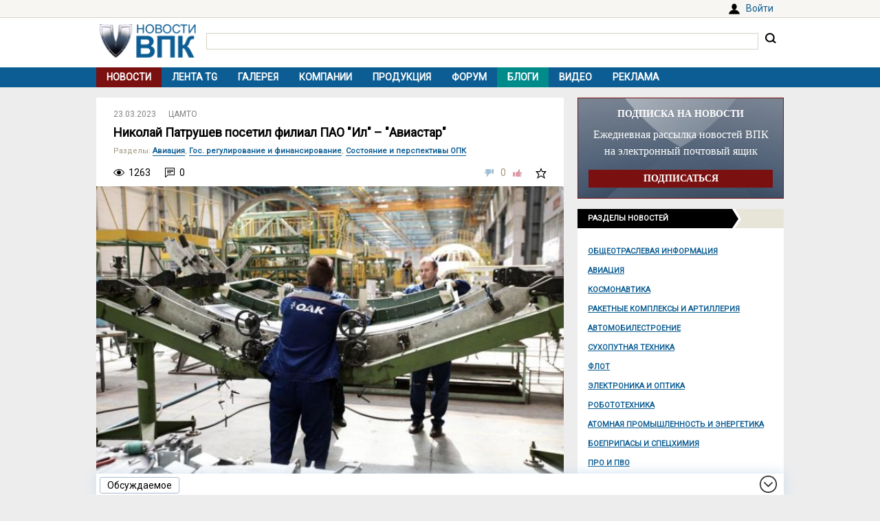

--- FILE ---
content_type: text/html; charset=UTF-8
request_url: https://vpk.name/news/700125_nikolai_patrushev_posetil_filial_pao_il_aviastar.html
body_size: 9006
content:
<!DOCTYPE html>
<html lang="ru">
<head>
  <meta charset="UTF-8">
  <title>Николай Патрушев посетил филиал ПАО &quot;Ил&quot; – &quot;Авиастар&quot; - ВПК.name</title>
<meta name="viewport" content="width=device-width, initial-scale=1.0">
<meta name="description" content="В рамках рабочей поездки в Ульяновскую область секретарь Совета безопасности РФ Николай Патрушев посетил производственную площадку филиала ПАО &quot;Ил&quot; – &quot;Авиастар&quot; Объединенной авиастроительной корпорации....">
<meta property="og:type" content="article">
<meta property="og:title" content="Николай Патрушев посетил филиал ПАО &quot;Ил&quot; – &quot;Авиастар&quot;">
<meta property="og:description" content="В рамках рабочей поездки в Ульяновскую область секретарь Совета безопасности РФ Николай Патрушев посетил производственную площадку филиала ПАО &quot;Ил&quot; – &quot;Авиастар&quot; Объединенной авиастроительной корпорации....">
<meta property="og:image" content="https://vpk.name/file/img/aviastar-peredal-minoborony-rf-voenno-transportnyi-samolet-il-76md-90a-txq15ov2-1669618081.jpg">
<meta property="og:url" content="https://vpk.name/news/700125_nikolai_patrushev_posetil_filial_pao_il_aviastar.html">
<meta property="og:site_name" content="ВПК.name">
<link rel="canonical" href="https://vpk.name/news/700125_nikolai_patrushev_posetil_filial_pao_il_aviastar.html">
<link rel="icon" href="/favicon.ico?1">
<link type="image/png" sizes="120x120" rel="icon" href="/file/favicon/120x120.png">
<link rel="stylesheet" href="https://fonts.googleapis.com/css?family=Roboto&display=swap" media="print" onload="this.media='all'">
<link rel="stylesheet" href="/i/style.css?1725974506">
  
<script src="/i/jquery-1.12.4.min.js"></script>
<script>let vpkuser=0; let vpklang=`ru`</script>
  <!-- Yandex.RTB -->
<script>window.yaContextCb=window.yaContextCb||[]</script>
<script src="https://yandex.ru/ads/system/context.js" async></script>
<link rel="alternate" type="application/rss+xml" title="rss-лента ВПК.name" href="https://vpk.name/rss/">
</head>
<body>
<div id="userpanel">
  <div class="bl bl_userpanel">
<div class="in-r" id="user_welcome"><span class="link" data-link="https://vpk.name/login" id="alogin">Войти</span></div>
  </div>
</div>
<div class="bg bg_head">
  <div class="bl" id="head">
    <div id="head-in">
<div id="head-logo">
<a href="https://vpk.name/" title="Новости ВПК России и других стран мира"><img src="https://vpk.name/i/logo-h50.png"></a>
</div>
<div id="head-search">
<form action="/gcse.php">
<input type="text" id="search-inp" name="q" value=""> <input id="search-bt" type="submit" value="" title="Искать на ВПК.name"></form>
</div>
    </div>
  </div>
</div>

<div class="bg bg_top_menu">
  <div class="bl" id="top-menu"><div id="top-menu-togle"></div>
<ul><li class="menu-cur"><a href="https://vpk.name/">Новости</a></li><li><a href="https://vpk.name/tgnews/">Лента TG</a></li><li><a href="https://vpk.name/images/">Галерея</a></li><li><a href="https://vpk.name/library/company/">Компании</a></li><li><a href="https://vpk.name/library/weapon/">Продукция</a></li><li><a href="https://vpk.name/forum/">Форум</a></li><li style="background:#008B8B;"><a href="https://vpk.name/blog/">Блоги</a></li><li><a href="https://vpk.name/video/">Видео</a></li><li><a href="https://vpk.name/banner-advertising.html">Реклама</a></li><li id="li-menu-togle" data-title="Новости"></li></ul>
  </div>
</div>

<div class="bg bg_body">
  <div class="bl" id="body">
    <div id="main">
      <div id="main-in">



<div itemscope itemtype="http://schema.org/NewsArticle">
<div data-id="700125" class="news_item block elem" data-block="news" id="news">

	<div class="news_info">
		<div class="in news_time"><a href="https://vpk.name/news/2023-03-23/"><time itemprop="datePublished" datetime="2023-03-23T00:00:01+03:00">23.03.2023</time></a></div>
<div class="in news_src"><a href="https://vpk.name/sources/?news&id=247">ЦАМТО</a></div>
	</div>

	<h1 itemprop="headline">Николай Патрушев посетил филиал ПАО &quot;Ил&quot; – &quot;Авиастар&quot;</h1>

<div itemscope itemtype="http://schema.org/BreadcrumbList"><div class="news_dirs" id="news-id"><span class="dir-caption">Разделы</span>: <span itemprop="itemListElement" itemscope itemtype="http://schema.org/ListItem"><a itemprop="item" href="https://vpk.name/news/aircraft/"><span itemprop="name">Авиация</span></a><meta itemprop="position" content="1"></span>, <span itemprop="itemListElement" itemscope itemtype="http://schema.org/ListItem"><a itemprop="item" href="https://vpk.name/news/govment/"><span itemprop="name">Гос. регулирование и финансирование</span></a><meta itemprop="position" content="1"></span>, <span itemprop="itemListElement" itemscope itemtype="http://schema.org/ListItem"><a itemprop="item" href="https://vpk.name/news/state_opk/"><span itemprop="name">Состояние и перспективы ОПК</span></a><meta itemprop="position" content="1"></span></div></div>

	<div class="news_conn">
		<div class="in hits">1263</div>

		<div class="in coms"><a href="#comm"></a>0</div>


		<div class="in mark bt_mark"></div>
		<div class="in rate bt_rate"><span class="minus"></span><span class="count ">0</span><span class="plus"></span></div>
	</div>

	<div class="news_body news_page">
<meta itemprop="image" content="https://vpk.name/file/img/aviastar-peredal-minoborony-rf-voenno-transportnyi-samolet-il-76md-90a-txq15ov2-1669618081.jpg">
<div class="news_img normal"><img class="yd_in_image"  alt="ПАО &quot;Ил&quot; - &quot;Авиастар&quot;" title="ПАО &quot;Ил&quot; - &quot;Авиастар&quot;" src="https://vpk.name/file/img/aviastar-peredal-minoborony-rf-voenno-transportnyi-samolet-il-76md-90a-txq15ov2-1669618081.t.jpg"><div class="img_text">ПАО "Ил" - "Авиастар".</div><div class="img_src">Источник изображения: Дмитрий Сандимиров/ ТАСС</div></div>

	<div itemprop="articleBody" class="news_text textbody1">

<p>ЦАМТО, 22 марта. В рамках рабочей поездки в Ульяновскую область секретарь Совета безопасности РФ Николай Патрушев посетил производственную площадку филиала ПАО "Ил" – "Авиастар" Объединенной авиастроительной корпорации.</p>
<p>Николая Патрушева сопровождали губернатор Ульяновской области Алексей Русских, полномочный представитель президента РФ в Приволжском федеральном округе Игорь Комаров и генеральный директор ОАК, вице-президент ОООР "СоюзМаш России" Юрий Слюсарь.</p>
<p>Члены делегации осмотрели поточную линию сборки самолетов Ил-76МД-90А и ознакомились с современными технологиями производства.</p>
<p>"Авиастар" – один из крупнейших работодателей в регионе, предприятие имеет важное значение для развития промышленного потенциала Ульяновской области.</p>
<p>Филиал ПАО "Ил" – "Авиастар" производит тяжелые транспортные самолеты Ил-76МД-90А, а также ведет работу в рамках межзаводской кооперации ОАК. Для наращивания выпуска самолетов на заводе организована поточная линия сборки, которая позволяет снизить трудоемкость производственных процессов. Благодаря системе лазерного позиционирования линия обеспечивает высокую точность стыковки всех элементов самолета.</p>
<p>Ил-76-МД-90А – глубокая модернизация транспортного самолета Ил-76МД. Он предназначен для перевозки и парашютного десантирования военной техники, личного состава и грузов, а также эвакуации раненых и больных. Ил-76-МД-90А получил усиленное крыло и шасси, новую силовую установку и цифровое бортовое радиоэлектронное оборудование с экранной индикацией. Эти и другие улучшения позволили увеличить надежность самолета, дальность полета и полезную нагрузку.</p>
<p>Сообщение размещено в открытом доступе на сайте ГК "Ростех".</p>
	</div>
</div>
<div class="bl_share">
  <div><span class="bt_news_rep alert_news" title="Сообщить о неточностях или ошибке в материале"></span></div>

<div class="news_coop">
Права на данный материал принадлежат <a href="https://armstrade.org/" target="_blank" rel="nofollow"><span itemprop="author">ЦАМТО</span></a><br>Материал размещён правообладателем в <a href="http://www.armstrade.org/includes/periodics/news/2023/0322/095072293/detail.shtml" target="_blank" rel="nofollow">открытом доступе</a>
</div>
</div>

</div><div class="blh"><ul class="blue"><li>В новости упоминаются</li></ul></div>
<div class="news_libs">
<div class="lib_dir"><div class="dir_ttl">Страны</div><div class="lib_ttl"><a href="https://vpk.name/library/f/russia.html?utm_source=vpkname&utm_medium=otnews&utm_campaign=dolib&utm_term=ot700125&utm_content=do4833" alt="Россия" title="Расположена в восточной части Европы и северной части Азии. Столица: Москва."><span itemprop="about">Россия</span></a></div></div><div class="lib_dir"><div class="dir_ttl">Продукция</div><div class="lib_ttl"><a href="https://vpk.name/library/f/il-476.html?utm_source=vpkname&utm_medium=otnews&utm_campaign=dolib&utm_term=ot700125&utm_content=do30073" alt="Ил-476" title="Военно-транспортный самолет Ил-476. Его официальное название - Ил-76МД-90А."><span itemprop="about">Ил-476</span></a></div><div class="lib_ttl"><a href="https://vpk.name/library/f/il-76.html?utm_source=vpkname&utm_medium=otnews&utm_campaign=dolib&utm_term=ot700125&utm_content=do7771" alt="Ил-76" title="Советский средний военно-транспортный самолёт ИЛ-76"><span itemprop="about">Ил-76</span></a></div><div class="lib_ttl"><a href="https://vpk.name/library/f/il-76md.html?utm_source=vpkname&utm_medium=otnews&utm_campaign=dolib&utm_term=ot700125&utm_content=do5721" alt="Ил-76МД" title="Дальний транспортный самолет Ил-76МД (НАТО Candid-B)"><span itemprop="about">Ил-76МД</span></a></div></div><div class="lib_dir"><div class="dir_ttl">Компании</div><div class="lib_ttl"><a href="https://vpk.name/library/f/o-a-k.html?utm_source=vpkname&utm_medium=otnews&utm_campaign=dolib&utm_term=ot700125&utm_content=do5071" alt="ОАК" title="Публичное Акционерное Общество &quot;Объединенная Авиастроительная корпорация&quot;"><span itemprop="about">ОАК</span></a></div></div><div class="lib_dir"><div class="dir_ttl">Персоны</div><div class="lib_ttl"><a href="https://vpk.name/library/f/patrushev-nikolay.html?utm_source=vpkname&utm_medium=otnews&utm_campaign=dolib&utm_term=ot700125&utm_content=do179217" alt="Патрушев Николай" title="Николай Платонович Патрушев - родился 11 июля 1951 года"><span itemprop="about">Патрушев Николай</span></a></div><div class="lib_ttl"><a href="https://vpk.name/library/f/slusar-yuriy.html?utm_source=vpkname&utm_medium=otnews&utm_campaign=dolib&utm_term=ot700125&utm_content=do125141" alt="Слюсарь Юрий" title="Юрий Борисович Слюсарь - 20 июля 1974 года в Ростове-на-Дону."><span itemprop="about">Слюсарь Юрий</span></a></div></div>
</div>
<!-- Yandex.RTB C-A-38385-9 -->
<div id="yandex_rtb_C-A-38385-9"></div>
<script>window.yaContextCb.push(()=>{
  Ya.Context.AdvManager.renderWidget({
    renderTo: `yandex_rtb_C-A-38385-9`,
    blockId: `C-A-38385-9`
  })
})</script></div><div class="bli">Хотите оставить комментарий? <span class="link" data-link="https://vpk.name/register">Зарегистрируйтесь</span> и/или <span class="link" data-link="https://vpk.name/login?url=https://vpk.name/news/700125_nikolai_patrushev_posetil_filial_pao_il_aviastar.html">Войдите</span> и общайтесь!</div><div class="bl-auth-vk"><a href="https://vpk.name/user/auth/vk/">Войти через ВКонтакте</a></div>
      </div>
    </div>
    <div id="side">


<div style="margin:0 0 15px 0;width:100%;background:url(/i/ban-bg-subscr.jpg)no-repeat;background-size: 100% 100%;text-align:center;">
<div style="border:1px solid #7A1110;padding: 0 15px;">
  <div style="color:#FFF;margin: 15px 0 10px 0;font: bold 14px Tahoma;">ПОДПИСКА НА НОВОСТИ</div>
  <div style="color:#FFF;font: 16px/24px Tahoma;">Ежедневная рассылка новостей ВПК на электронный почтовый ящик</div>
  <form method="GET" action="https://vpk.name/subscr/" style="margin:15px 0;"><input type="submit" name="" value="ПОДПИСАТЬСЯ" style="width:100%;border:0;color:#fff;font:bold 14px Tahoma;padding: 5px 0;background:#7A1110;"></form>
</div>
</div>
<div class="sdh"><ul class="black"><li>Разделы новостей</ul></div>
<div id="newsdir"><a href="https://vpk.name/news/public_info/">Общеотраслевая информация</a><a href="https://vpk.name/news/aircraft/">Авиация</a><a href="https://vpk.name/news/space/">Космонавтика</a><a href="https://vpk.name/news/rocket/">Ракетные комплексы и артиллерия</a><a href="https://vpk.name/news/avto/">Автомобилестроение</a><a href="https://vpk.name/news/land/">Сухопутная техника</a><a href="https://vpk.name/news/shipbuilding/">Флот</a><a href="https://vpk.name/news/radio-electronic/">Электроника и оптика</a><a href="https://vpk.name/news/robotics/">Робототехника</a><a href="https://vpk.name/news/atom/">Атомная промышленность и энергетика</a><a href="https://vpk.name/news/ammunition/">Боеприпасы и спецхимия</a><a href="https://vpk.name/news/pro/">ПРО и ПВО</a><a href="https://vpk.name/news/nano/">Нанотехнологии</a><a href="https://vpk.name/news/shoot/">Стрелковое оружие</a><a href="https://vpk.name/news/specdef/">Специальные и защитные средства</a><a href="https://vpk.name/news/energo/">Энергетика</a><a href="https://vpk.name/news/metal/">Тяжелая промышленность</a><a href="https://vpk.name/news/misk/">Другое и разное</a></div><div id="bl_discus_last">
<div class="bt_discus_last_close"></div>
<div class="sdh"><ul class="black"><li>Обсуждаемое<div class="bt_discus_last_upd">Обновить</div></ul></div>
<div id="lastcomm"><div class="bllastcomm"><div class="item">
  <a href="https://vpk.name/news/836588_bez_knuta_i_pryanika_rossiya_lishila_ameriku_privychnyh_rychagov_vliyaniya.html?new#new"></a>
  <ul class="info">
  <li>22.01 <b>04:47</b>
  <li class="coms">13660
  </ul>
  Без кнута и пряника. Россия лишила Америку привычных рычагов влияния
  </div><div class="item">
  <a href="https://vpk.name/blog/s1tcpatc?new#new"></a>
  <ul class="info">
  <li>22.01 <b>03:18</b>
  <li class="coms">0
  </ul>
  О стратегии, тактике, и требованиях к бронетанковой технике в СА 60-80-ых гг. XX в.
  </div><div class="item">
  <a href="https://vpk.name/news/1094788_v_ssha_novyi_rossiiskii_amur_sochli_obrechennym.html?new#new"></a>
  <ul class="info">
  <li>22.01 <b>00:32</b>
  <li class="coms">1
  </ul>
  В США новый российский «Амур» сочли обреченным
  </div><div class="item">
  <a href="https://vpk.name/blog/iv0bl0hz?new#new"></a>
  <ul class="info">
  <li>22.01 <b>00:06</b>
  <li class="coms">0
  </ul>
  Комментарий к &quot;В США рассказали о сражении между M1E3 Abrams и Т-14 «Армата»&quot;
  </div><div class="item">
  <a href="https://vpk.name/news/1094794_kak_ostatsya_v_zhivyh_esli_gryanet_tretya_mirovaya_rossiya_predrekla_britanii_konec_the_mirror_velikobritaniya.html?new#new"></a>
  <ul class="info">
  <li>21.01 <b>23:11</b>
  <li class="coms">1
  </ul>
  Как остаться в живых, если грянет третья мировая: Россия предрекла Британии &quot;конец&quot; (The Mirror, Великобритания)
  </div><div class="item">
  <a href="https://vpk.name/news/1093990_ozvucheny_nekotorye_dannye_o_nashem_analoge_starlink.html?new#new"></a>
  <ul class="info">
  <li>21.01 <b>22:51</b>
  <li class="coms">4
  </ul>
  Озвучены некоторые данные о нашем «аналоге» Starlink
  </div><div class="item">
  <a href="https://vpk.name/news/1086839_sud_arestoval_imushestvo_i_dengi_chubaisa_v_ramkah_novogo_iska_rosnano.html?new#new"></a>
  <ul class="info">
  <li>21.01 <b>19:09</b>
  <li class="coms">5
  </ul>
  Суд арестовал имущество и деньги Чубайса в рамках нового иска «Роснано»
  </div><div class="item">
  <a href="https://vpk.name/news/1095120_novyi_vystavochnyi_centr_buran_otkrylsya_v_muzeinom_komplekse_v_verhnei_pyshme.html?new#new"></a>
  <ul class="info">
  <li>21.01 <b>11:02</b>
  <li class="coms">1
  </ul>
  Новый выставочный центр «Буран» открылся в Музейном комплексе в Верхней Пышме
  </div><div class="item">
  <a href="https://vpk.name/blog/qc8lc07d?new#new"></a>
  <ul class="info">
  <li>21.01 <b>03:05</b>
  <li class="coms">0
  </ul>
  Сравнение платформы &quot;Армата&quot; с запускаемым в серию в этом году Т-90М2 (по имеющейся о них информации))
  </div><div class="item">
  <a href="https://vpk.name/blog/3nggq2gy?new#new"></a>
  <ul class="info">
  <li>20.01 <b>19:24</b>
  <li class="coms">0
  </ul>
  И еще о танках: проект Т-90М2 &quot;Рывок-1&quot;, по планам - в серии с 2026/2027 г.
  </div><div class="item">
  <a href="https://vpk.name/blog/8cabp5lg?new#new"></a>
  <ul class="info">
  <li>20.01 <b>18:27</b>
  <li class="coms">0
  </ul>
  Комментарий к &quot;В новом М1Е3 Abrams повторяются некоторые идеи танка из КНДР 2017 года&quot;
  </div><div class="item">
  <a href="https://vpk.name/news/1094474_kalashnikov_avtomat_dlya_shturmovikov_ak-12k_skonstruirovali_za_polgoda.html?new#new"></a>
  <ul class="info">
  <li>20.01 <b>16:45</b>
  <li class="coms">1
  </ul>
  &quot;Калашников&quot;: автомат для штурмовиков АК-12К сконструировали за полгода
  </div><div class="item">
  <a href="https://vpk.name/news/1094504_glava_kalashnikova_zayavil_o_nehvatke_kvalificirovannyh_kadrov_v_opk.html?new#new"></a>
  <ul class="info">
  <li>20.01 <b>16:41</b>
  <li class="coms">1
  </ul>
  Глава &quot;Калашникова&quot; заявил о нехватке квалифицированных кадров в ОПК
  </div><div class="item">
  <a href="https://vpk.name/blog/ckyqyu0y?new#new"></a>
  <ul class="info">
  <li>20.01 <b>03:32</b>
  <li class="coms">1
  </ul>
  Комментарий к &quot;Сможет ли новый высотный разведывательный самолет &quot;Хищник&quot; сравниться со своим советским предшественником МиГ-25Р? (Military Watch Magazine, США)&quot;
  </div><div class="item">
  <a href="https://vpk.name/news/1094528_kosmicheskii_fotoapparat_dlya_vnezemnyh_civilizacii_chem_zaimetsya_teleskop_nancy_grace_roman.html?new#new"></a>
  <ul class="info">
  <li>20.01 <b>01:24</b>
  <li class="coms">1
  </ul>
  Космический фотоаппарат для внеземных цивилизаций: чем займется телескоп Nancy Grace Roman
  </div></div>
<div style="text-align:center;margin-top:10px;"><a style="font:14px Arial;" href="https://vpk.name/forum/discus?p=2">другие обсуждаемые темы</a></div>
</div>
</div>

    </div>  
  </div>
</div>
    <div class="bg bg_foot_menu">
  <div class="bl" id="foot-menu">
<ul>
<li><a href="https://vpk.name/archive/" title="Архив новостей">Архив</a></li>
<li><a href="https://vpk.name/sources/" title="Источники новостей">Источники</a></li>
<li><a href="https://vpk.name/preview/">Рекомендованные</a></li>
<li><a href="https://vpk.name/help.html">Справка</a></li>
<li><a href="https://vpk.name/about.html">О проекте</a></li>
<li><a href="https://vpk.name/contacts.html">Контакты</a></li>
<li><a href="https://vpk.name/donate.php">Помощь проекту</a></li>
</ul>
  </div>
</div>

  <div class="bl" id="foot">
    <div id="foot-copy">
2006-2026 &copy; ВПК.name. Все права защищены.<br>При перепечатке ссылка на <a href="https://vpk.name/">ВПК.name</a> обязательна.<br><a href="https://vpk.name/en/">ВПК.name on english</a><br><a href="https://vpk.name/user-agreement.html">Пользовательское соглашение</a>.<br><a href="https://vpk.name/reestr-ori-97-fz.html">№ 21-PP в реестре распространителей информации</a>.
<br>Хостинг сайта: <span class="link" data-link="http://timeweb.com/ru/services/hosting/" target="_blank" rel="nofollow">TimeWeb</span>.
    </div>
    <div id="foot-rate">
      <img src="/i/ico18only.png?1" style="width: 31px;height: 31px;">
      <!-- Rating@Mail.ru logo -->
<script><!--
document.write(`<a href="//top.mail.ru/jump?from=1147117" target="_blank"><img data-src="//top-fwz1.mail.ru/counter?id=1147117;t=556;l=1" class="lazyload" height="31" width="88"></a>`);//-->
</script>
<script><!--
document.write('<a href="//www.liveinternet.ru/stat/vpk.name/" '+
'target=_blank><img src="//counter.yadro.ru/hit?t16.2;r'+
escape(document.referrer)+((typeof(screen)=='undefined')?'':
';s'+screen.width+'*'+screen.height+'*'+(screen.colorDepth?
screen.colorDepth:screen.pixelDepth))+';u'+escape(document.URL)+
';'+Math.random()+'" title="просмотров за 24 часа, посетителей за 24 часа и за сегодн\я" '+
'width="88" height="31"><\/a>')//-->
</script>
    </div>
  </div>
<div class="bg bg_footer">
  <div id="footer">
    <div id="footer-in">
<div id="bt_discus_last_view">Обсуждаемое</div><div id="totoptodown" class="todown"></div>
    </div>
  </div>
</div>
<!-- Yandex.Metrika counter --> <script> (function(m,e,t,r,i,k,a){m[i]=m[i]||function(){(m[i].a=m[i].a||[]).push(arguments)}; m[i].l=1*new Date();k=e.createElement(t),a=e.getElementsByTagName(t)[0],k.async=1,k.src=r,a.parentNode.insertBefore(k,a)}) (window, document, "script", "https://mc.yandex.ru/metrika/tag.js", "ym"); ym(44731987, "init", { clickmap:true, trackLinks:true, accurateTrackBounce:true, params:{uip: "18.222.223.7",uid: "0"} }); </script> <noscript><div><img src="https://mc.yandex.ru/watch/44731987" style="position:absolute; left:-9999px;" alt="" /></div></noscript> <!-- /Yandex.Metrika counter -->

 <!-- Rating@Mail.ru counter -->
<script>
var _tmr = window._tmr || (window._tmr = []);
_tmr.push({id: "1147117", type: "pageView", start: (new Date()).getTime()});
(function (d, w, id) {
  if (d.getElementById(id)) return;
  var ts = d.createElement("script"); ts.type = "text/javascript"; ts.async = true; ts.id = id;
  ts.src = (d.location.protocol == "https:" ? "https:" : "http:") + "//top-fwz1.mail.ru/js/code.js";
  var f = function () {var s = d.getElementsByTagName("script")[0]; s.parentNode.insertBefore(ts, s);};
  if (w.opera == "[object Opera]") { d.addEventListener("DOMContentLoaded", f, false); } else { f(); }
})(document, window, "topmailru-code");
</script><noscript><img src="//top-fwz1.mail.ru/counter?id=1147117;js=na" style="border:0;position:absolute;left:-9999px;"></noscript>
<!-- //Rating@Mail.ru counter -->
  <script src="/i/jquery.blockUI.js"></script>
  <script src="/i/lazysizes.min.js"></script>
  <script src="/i/main.js?1583237097"></script>
  <script src="/i/ready.js?1725370289"></script>
    <!-- Yandex.RTB R-A-38385-8 -->
<script>
(function renderInImage(adImagesCounter, images) {
    if (adImagesCounter <= 0 || !images.length) {
        return
    }
    const image = images.shift()
    image.id = `yandex_rtb_R-A-38385-8-${Math.random().toString(16).slice(2)}`
    window.yaContextCb.push(() => {
        Ya.Context.AdvManager.render({
            "renderTo": image.id,
            "blockId": "R-A-38385-8",
            "type": "inImage",
            "onRender": () => {
                renderInImage(adImagesCounter-1, images)
            },
            "altCallback": () => {
                renderInImage(adImagesCounter, images)
            },
            "onError": () => {
                renderInImage(adImagesCounter, images)
            }
        })
    })
})(1, Array.from(document.querySelectorAll(".yd_in_image")))
</script></body></html>